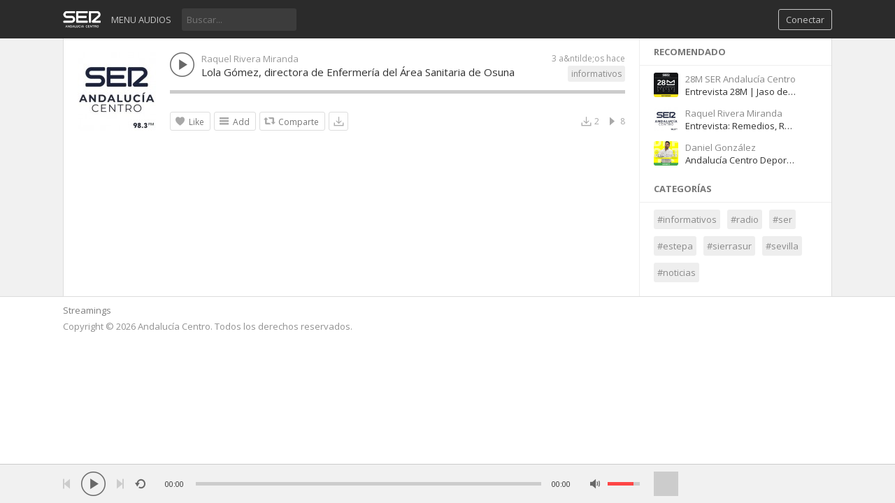

--- FILE ---
content_type: text/html; charset=UTF-8
request_url: https://podcast.andaluciacentro.com/index.php?a=track&id=4899&name=lola-g%EF%BF%BD%EF%BF%BDmez-directora-de-enfermer%EF%BF%BD%EF%BF%BDa-del-%EF%BF%BD%EF%BF%BDrea-sanitaria-de-osuna
body_size: 6414
content:
<!DOCTYPE html>
<html lang="en">
<head>
<meta charset="UTF-8" />
<title>Lola Gómez, directora de Enfermería del Área Sanitaria de Osuna - Andalucía Centro</title>
<meta name="description" content="Lola Gómez, directora de Enfermería del Área Sanitaria de Osuna ">
<meta name="viewport" content="width=device-width, minimum-scale=1.0, maximum-scale=1.0">
<link rel="shortcut icon" href="https://podcast.andaluciacentro.com/themes/sound/images/favicon.png">
<link href="https://podcast.andaluciacentro.com/themes/sound/style.css" rel="stylesheet" type="text/css">
<script type="text/javascript">baseUrl = "https://podcast.andaluciacentro.com"; token_id = "8b5e8eacc540d35b67036a6ecf040318"; nowPlaying = viewed_id = 0; player_volume = 0.80; search_filter = "https://podcast.andaluciacentro.com/index.php?a=search&filter=tracks&q="; explore_filter = "https://podcast.andaluciacentro.com/index.php?a=explore&filter="; lng_ago = "hace"; lng_just_now = "ahora mismo"; lng_ta_second = "un segundo"; lng_ta_seconds = "seconds"; lng_ta_minute = "un minuto"; lng_ta_minutes = "%d minutos"; lng_ta_hour = "una hora"; lng_ta_hours = "%d horas"; lng_ta_day = "un dia"; lng_ta_days = "%d dias"; lng_ta_week = "una semana"; lng_ta_weeks = "%d semanas"; lng_ta_month = "un mes"; lng_ta_months = "%d meses"; lng_ta_year = "u a&ntilde;o"; lng_ta_years = "%d a&ntilde;os";</script>
<script type="text/javascript" src="https://podcast.andaluciacentro.com/themes/sound/js/jquery.js"></script>
<script type="text/javascript" src="https://podcast.andaluciacentro.com/themes/sound/js/jquery.timeago.js"></script>
<script type="text/javascript" src="https://podcast.andaluciacentro.com/themes/sound/js/functions.js"></script>
<script type="text/javascript" src="https://podcast.andaluciacentro.com/themes/sound/js/jquery.jplayer.min.js"></script>
<script type="text/javascript">
$(document).ready(function() {
	$("#sound-player").jPlayer({
		cssSelectorAncestor: '#sound-container',
		play: function() {
			// Verify if a view has been added already for this track
			if(viewed_id == nowPlaying) {
				return false;
			} else {
				updateTrackInfo(nowPlaying);
				prevnext(3);
			}
			// Add the play count
			viewed_id = nowPlaying;
			$.ajax({
				type: "POST",
				url: "https://podcast.andaluciacentro.com/requests/add_view.php",
				data: "id="+nowPlaying+"&token_id="+token_id, 
				cache: false
			});
		},
		ended: function () {
			// If repeat is not turned on, move to the next song
			if($('#repeat-song').html() == 0) {
				$('.current-seek').html($('#sound_ghost_player').html());
				$('.current-play').show();
				viewed_id = 0;
				nextSong(nowPlaying);
			}
		},
		swfPath: "https://podcast.andaluciacentro.com/themes/sound/js",
		supplied: "mp3,m4a",
		wmode: "window",
		volume: player_volume,
		smoothPlayBar: true,
		keyEnabled: true
	});
});
function updateTrackInfo(id) {
	// If there's a track id
	if(id > 0) {
		// Add the current song class
		$('#track'+id).addClass('current-song');

		// Add current play class to the Play button and hide it
		$('#play'+id).addClass('current-play');
		$('.current-play').hide();

		$('.jp-audio .jp-time-holder').show();

		// Add the active player to the current song
		$("#song-controls"+id).html($("#seek-bar-song").html());

		// Add the active player class to the current song
		$("#song-controls"+id).addClass('current-seek');

		// Set the play/pause button position (this is needed for mobile view in order for the play/pause button to be at the same height with the initial play button)
		$('#track'+id+' .jp-play , #track'+id+' .jp-pause').css({ 'margin-top' : '-' + $('.song-top', '#track'+id).outerHeight() + 'px' });

		prevnext();

		// Bind functionality to the new song selector
		$("#sound-player").jPlayer("option", "cssSelectorAncestor", '#sound-container');
	}
}
function playSong(song, id, format) {
	// If the user is on a mobile device, open the track in a new tab rather than playing it on the page
	/*if(/Android|webOS|iPhone|iPad|iPod|BlackBerry|IEMobile|Opera Mini/i.test(navigator.userAgent)) {
		window.location = 'https://podcast.andaluciacentro.com/uploads/tracks/'+song;
		return false;
	}*/
	
	// Remove the current-song class (if any)
	$('.current-song').removeClass('current-song');
	// Show the previously hidden Play button (if any)
	$('.current-play').show();
	$('.current-play').removeClass('current-play');
	
	// Remove the active player if exists and set the ghost player
	$('.current-seek').html($('#sound_ghost_player').html());
	
	// Remove the active player class
	$('.current-seek').removeClass('current-seek');
	
	// Define the current playing track
	nowPlaying = id;
	
	// Update the track listing
	updateTrackInfo(nowPlaying);
	prevnext(3);
	
	// Get the current song name, url and author
	var trackUrl = $('#song-url'+id).attr('href');
	var artwork = $('#song-art'+id).attr('src');
	var songName, shortSongName = songName = $('#song-name'+id).html();
	var songAuthor = $('#song-author'+id).text();
	var songAuthorUrl = $('#song-author'+id).attr('href');
	
	if(songName.length > 30) {
		var shortSongName = $('#song-name'+id).html();
	}
	
	$('#sw-song-name').html($('<a>', {html: shortSongName, href: trackUrl, title: songName, rel: 'loadpage'}));
	$('#sw-author-name').html($('<a>', {html: songAuthor, href: songAuthorUrl, title: songAuthor, rel: 'loadpage'}));
	
	$('#topbar-artwork').html($('<a>', {href: trackUrl, rel: 'loadpage', id: 'artwork-container'}));
	$('#artwork-container').html('<img src="'+artwork+'">');
	
	// if the format is mp4, switch it to m4a since mp4 can be audio only
	if(format == 'mp4') {
		format = 'm4a';
	}
	
	if(format == 'mp3') {
		$("#sound-player").jPlayer("setMedia",{mp3:song}).jPlayer("play");
	} else if(format == 'm4a') {
		$("#sound-player").jPlayer("setMedia",{m4a:song}).jPlayer("play");
	}
}
</script>
<meta property="og:image" content="https://podcast.andaluciacentro.com/thumb.php?src=1508322245_2053257190_1479937862.jpg&t=m&w=200&h=200" />
</head>
<body>
<div id="loading-bar"><dd></dd><dt></dt></div>
<div class="topbar">
	<div class="header">
		<a href="https://podcast.andaluciacentro.com/index.php?a=welcome" rel="loadpage"><div class="logo"></div></a>
		<a href="https://podcast.andaluciacentro.com/index.php?a=explore" class="menu-button" rel="loadpage" id="explore-button">Menu audios</a>
		<div class="search-input"><input type="text" id="search" placeholder="Buscar..." autocomplete="off"></div>
		<a onclick="connect_modal()" class="menu-btn" title="Conectar">Conectar</a>
	</div>
	<div class="search-container"></div>
	<div class="notification-container">
		<div class="notification-content">
			<div class="notification-inner">
				<span id="global_page_url"><a href="https://podcast.andaluciacentro.com/index.php?a=notifications" rel="loadpage">View More Notifications</a></span>
				<span id="chat_page_url"><a href="https://podcast.andaluciacentro.com/index.php?a=notifications&filter=chats" rel="loadpage">View More Messages</a></span>
				<a onclick="showNotification('close')" title="Close Notifications"><div class="close_btn"></div></a>
			</div>
			<div id="notifications-content"></div>
			<div class="notification-row"><div class="notification-padding"><a href="https://podcast.andaluciacentro.com/index.php?a=settings&b=notifications" rel="loadpage">Notifications Settings</a></div></div>
		</div>
	</div>
</div>
<div class="topbar_margin"></div>
<div id="content">
	<div class="row-body content-track">
	<div class="body-content">
		
		<div class="nine columns" id="main-content">
			
			
			<div id="profile-card"></div>
			<div id="track4899" class="song-container song-container-page">
						
						<div class="song-art"><a href="https://podcast.andaluciacentro.com/index.php?a=track&id=4899&name=lola-gómez-directora-de-enfermería-del-área-sanitaria-de-osuna" rel="loadpage"><img src="https://podcast.andaluciacentro.com/thumb.php?src=1508322245_2053257190_1479937862.jpg&t=m&w=112&h=112" id="song-art4899" alt="Lola Gómez, directora de Enfermería del Área Sanitaria de Osuna"></a></div>
						<div class="song-top">
							<div class="song-timeago">
									<a href="https://podcast.andaluciacentro.com/index.php?a=track&id=4899&name=lola-gómez-directora-de-enfermería-del-área-sanitaria-de-osuna" rel="loadpage"><span id="time4899">
										<div class="timeago" title="2022-11-11T07:17:09+01:00">
											2022-11-11T07:17:09+01:00
										</div>
									</span>
								</a>
							</div>
							<div data-track-name="235264205_849513797_244060390.mp3" data-track-id="4899" id="play4899" data-track-url="https://podcast.andaluciacentro.com/uploads/tracks/235264205_849513797_244060390.mp3" data-track-format="mp3" class="track song-play-btn">
							</div>
							<div class="song-titles">
								<div class="song-author"><a onmouseover="profileCard(2, 4899, 0, 0);" onmouseout="profileCard(0, 0, 0, 1);" onclick="profileCard(0, 0, 1, 1);" href="https://podcast.andaluciacentro.com/index.php?a=profile&u=raquel" rel="loadpage" id="song-author4899">Raquel Rivera Miranda</a></div>
								<div class="song-tag">
									<a href="https://podcast.andaluciacentro.com/index.php?a=explore&filter=informativos" rel="loadpage">informativos</a>
								</div>
								<div class="song-title">
									<a href="https://podcast.andaluciacentro.com/index.php?a=track&id=4899&name=lola-gómez-directora-de-enfermería-del-área-sanitaria-de-osuna" id="song-url4899" rel="loadpage"><div id="song-name4899">Lola Gómez, directora de Enfermería del Área Sanitaria de Osuna</div></a>
								</div>
							</div>
						</div>
						<div class="player-controls">
							<div id="song-controls4899">
								<div id="jp_container_123" class="jp-audio">
									<div class="jp-type-single">
											<div class="jp-gui jp-interface">
												<div class="jp-progress">
													<div class="jp-seek-bar">
													<div class="jp-play-bar"></div>
												</div>
											</div>
										</div>
									</div>
								</div>
							</div>
						</div>
						<div class="track-actions-container">
							<div class="track-actions"><div class="track-actions-content" id="track-action4899"><div class="track-buttons-container"><div class="like-button" onclick="connect_modal()" id="doLike4899" title="Like"><span class="action-text">Like</span></div><div class="playlist-button" onclick="connect_modal()" title="Add"><span class="action-text">Add</span></div><div class="share-button" onclick="share(4899, 1)" title="Comparte"><span class="action-text">Comparte</span></div><a href="https://podcast.andaluciacentro.com/uploads/tracks/235264205_849513797_244060390.mp3" target="_blank" download="Lola Gómez, directora de Enfermería del Área Sanitaria de Osuna.mp3" onclick="addDownload(4899);"><div class="download-button" title="Descargar"></div></a></div> <div class="track-stats"><a href="https://podcast.andaluciacentro.com/index.php?a=track&id=4899&name=lola-gómez-directora-de-enfermería-del-área-sanitaria-de-osuna" rel="loadpage"><div class="counter views_counter" title="Listened 8 times">8</div></a><a href="https://podcast.andaluciacentro.com/index.php?a=track&id=4899&name=lola-gómez-directora-de-enfermería-del-área-sanitaria-de-osuna" rel="loadpage"><div class="counter downloads_counter" title="Downloaded 2 times">2</div></a></div></div></div>
						</div>
						
							<div class="comments-container" id="comments-list4899">
								
							</div>
					</div>
		</div>
		<div class="three columns">
			
<div class="sidebar-container widget-suggestions"><div class="sidebar-header">recomendado</div><div class="sidebar-suggestions-inner">
					<div class="sidebar-suggestions">
						<div class="sidebar-suggestions-image"><a href="https://podcast.andaluciacentro.com/index.php?a=track&id=6502&name=entrevista-28m-jaso-de-alaminos-candidato-de-vox-en-marinaleda" rel="loadpage"><img src="https://podcast.andaluciacentro.com/thumb.php?src=808998241_2075583030_1278586726.jpg&t=m&w=112&h=112" /></a></div>
						<div class="sidebar-suggestions-info"><a href="https://podcast.andaluciacentro.com/index.php?a=profile&u=28mestepa" title="View Profile" rel="loadpage"><div class="sidebar-title-name">28M SER Andalucía Centro</div></a>
						<div class="sidebar-suggestions-track"><a href="https://podcast.andaluciacentro.com/index.php?a=track&id=6502&name=entrevista-28m-jaso-de-alaminos-candidato-de-vox-en-marinaleda" title="Entrevista 28M | Jaso de Alaminos, candidato de Vox en Marinaleda" rel="loadpage">Entrevista 28M | Jaso de Alaminos, candidato de Vox en Marinaleda</a></div>
						</div>
					</div>
				</div><div class="sidebar-suggestions-inner">
					<div class="sidebar-suggestions">
						<div class="sidebar-suggestions-image"><a href="https://podcast.andaluciacentro.com/index.php?a=track&id=2921&name=entrevista-remedios-rosario-y-david-avicultores-afectados-por-los-brotes-de-gripe-aviar" rel="loadpage"><img src="https://podcast.andaluciacentro.com/thumb.php?src=1666881355_1970167037_1228288944.jpg&t=m&w=112&h=112" /></a></div>
						<div class="sidebar-suggestions-info"><a href="https://podcast.andaluciacentro.com/index.php?a=profile&u=raquel" title="View Profile" rel="loadpage"><div class="sidebar-title-name">Raquel Rivera Miranda</div></a>
						<div class="sidebar-suggestions-track"><a href="https://podcast.andaluciacentro.com/index.php?a=track&id=2921&name=entrevista-remedios-rosario-y-david-avicultores-afectados-por-los-brotes-de-gripe-aviar" title="Entrevista:  Remedios, Rosario y David, avicultores afectados por los brotes de gripe aviar" rel="loadpage">Entrevista:  Remedios, Rosario y David, avicultores afectados por los brotes de gripe aviar</a></div>
						</div>
					</div>
				</div><div class="sidebar-suggestions-inner">
					<div class="sidebar-suggestions">
						<div class="sidebar-suggestions-image"><a href="https://podcast.andaluciacentro.com/index.php?a=track&id=10679&name=andalucía-centro-deportes-estepa-lunes-27-de-mayo-de-2024" rel="loadpage"><img src="https://podcast.andaluciacentro.com/thumb.php?src=2117144654_621302793_2068952614.jpg&t=m&w=112&h=112" /></a></div>
						<div class="sidebar-suggestions-info"><a href="https://podcast.andaluciacentro.com/index.php?a=profile&u=daniel" title="View Profile" rel="loadpage"><div class="sidebar-title-name">Daniel González</div></a>
						<div class="sidebar-suggestions-track"><a href="https://podcast.andaluciacentro.com/index.php?a=track&id=10679&name=andalucía-centro-deportes-estepa-lunes-27-de-mayo-de-2024" title="Andalucía Centro Deportes (Estepa) – Lunes 27 de mayo de 2024" rel="loadpage">Andalucía Centro Deportes (Estepa) – Lunes 27 de mayo de 2024</a></div>
						</div>
					</div>
				</div></div>


<div class="sidebar-container widget-trending"><div class="sidebar-content"><div class="sidebar-header">Categor&iacute;as</div><div class="sidebar-description"><div class="sidebar-tag"><a href="https://podcast.andaluciacentro.com/index.php?a=explore&filter=informativos" rel="loadpage">#informativos</a></div><div class="sidebar-tag"><a href="https://podcast.andaluciacentro.com/index.php?a=explore&filter=radio" rel="loadpage">#radio</a></div><div class="sidebar-tag"><a href="https://podcast.andaluciacentro.com/index.php?a=explore&filter=ser" rel="loadpage">#ser</a></div><div class="sidebar-tag"><a href="https://podcast.andaluciacentro.com/index.php?a=explore&filter=estepa" rel="loadpage">#estepa</a></div><div class="sidebar-tag"><a href="https://podcast.andaluciacentro.com/index.php?a=explore&filter=sierrasur" rel="loadpage">#sierrasur</a></div><div class="sidebar-tag"><a href="https://podcast.andaluciacentro.com/index.php?a=explore&filter=sevilla" rel="loadpage">#sevilla</a></div><div class="sidebar-tag"><a href="https://podcast.andaluciacentro.com/index.php?a=explore&filter=noticias" rel="loadpage">#noticias</a></div></div></div></div>


		</div>
	</div>
</div>
<div id="share" style="display: none;">
	<div class="modal-container">
		<div class="modal-title" id="share-title">
			<div class="modal-menu-container">
				<div class="modal-menu-item modal-menu-item-active" id="tab-share">Comparte</div>
				<div class="modal-menu-item" id="tab-embed">Embed</div>
			</div>
		</div>
		<div class="divider"></div>
		<div class="tab-share">
			<div class="modal-inner">
				<div class="modal-desc">Compartir en redes sociales</div>
				<div class="share-icon-container"><div class="social-icon-padding"><a id="fb-share" title="Compartir en Facebook"><div class="share-social-icon facebook-icon"></div></a></div></div>
				<div class="share-icon-container"><div class="social-icon-padding"><a id="tw-share" title="Compartir en Twitter"><div class="share-social-icon twitter-icon"></div></a></div></div>
				<div class="share-icon-container"><div class="social-icon-padding"><a id="gp-share" title="Compartir en Google+"><div class="share-social-icon gplus-icon"></div></a></div></div>
				<div class="share-icon-container"><div class="social-icon-padding"><a id="pn-share" title="Compartir en Pinterest"><div class="share-social-icon pinterest-icon"></div></a></div></div>
				<div class="share-icon-container"><div class="social-icon-padding"><a id="em-share" title="Compartir via email"><div class="share-social-icon email-icon"></div></a></div></div>
			</div>
			<div class="modal-inner">
				<div class="modal-desc">Compartir URL</div>
				<div class="modal-input"><input id="share-url" value="" readonly="readonly"></div>
			</div>
		</div>
		<div class="tab-embed">
			<div class="modal-inner">
				<div class="dummy-player">
					<div class="dummy-artwork"></div>
					<div class="dummy-play-btn"></div>
					<div class="dummy-author"></div>
					<div class="dummy-title"></div>
					<div class="dummy-seek"></div>
					<div class="dummy-avatars"></div>
					<div class="dummy-avatars"></div>
					<div class="dummy-avatars"></div>
					<div class="dummy-avatars"></div>
					<div class="dummy-avatars"></div>
				</div>
				<div class="modal-desc">Embed Code</div>
				<div class="modal-input"><input id="embed-url" value="" readonly="readonly"></div>
				<div class="modal-checkbox"><input type="checkbox" name="autoplay" id="autoplay"><label for="autoplay">Autoplay</label></div>
			</div>
		</div>
		<div class="divider"></div>
		<div class="modal-menu">
			<div class="modal-btn"><a onclick="share(0, 0)">Cerrar</a></div>
		</div>
	</div>
</div>
<div id="playlist" style="display: none;">
	<div class="modal-container">
		<div class="modal-title" id="share-title">
			<div class="modal-menu-container">
				<div class="modal-menu-item modal-menu-item-active" id="tab-playlist">Playlist</div>
				<div class="modal-loading"></div>
			</div>
		</div>
		<div class="divider"></div>
		<div class="tab-playlist">
			<div class="modal-inner">
				<input type="text" id="playlist-name" class="playlist-input" placeholder="Crear nueva lista"><div onclick="playlist(0, 2)" class="button-normal playlist-save" id="playlist-save">Grabar</div>
			</div>
			<div class="modal-inner" id="playlists">
				
			</div>
		</div>	
		<div class="divider"></div>
		<div class="modal-menu">
			<div class="modal-btn"><a onclick="playlist(0, 0)">Cerrar</a></div>
		</div>
	</div>
</div>
<div id="delete" style="display: none;">
	<div class="modal-container">
		<div class="modal-title" id="share-title">
			<div class="modal-menu-container">
				<div class="modal-menu-item modal-menu-item-active" id="tab-delete">Delete</div>
				<div class="modal-loading"></div>
			</div>
		</div>
		<div class="divider"></div>
		<div class="tab-delete">
			<div class="modal-inner" id="delete-track" style="display: none;">
				Are you sure you want to delete this track?
			</div>
			<div class="modal-inner" id="delete-playlist" style="display: none;">
				Are you sure you want to delete this playlist?
			</div>
		</div>	
		<div class="divider"></div>
		<div class="modal-menu">
			<div class="modal-btn modal-btn-active"><a id="delete-button">Delete</a></div><div class="modal-btn"><a onclick="delete_modal(0, 'cancel')">Cancelar</a></div>
		</div>
	</div>
</div>
</div>
<div id="connect" style="display: none;">
	<div class="modal-container">
		<div class="modal-title" id="share-title">
			<div class="modal-menu-container">
				<div class="modal-menu-item modal-menu-item-active" id="tab-login">Login</div>
			
				<div class="modal-loading"></div>
			</div>
		</div>
		<div class="divider"></div>
		<div class="tab-login">
			<div id="login-message"></div>
			<div class="modal-inner">
				<form id="login-form" method="post">
				<div class="modal-input modal-connect">	
					<input type="text" name="username" placeholder="Username or email">
					<input type="password" name="password" placeholder="Password">
				</div>
				<input type="submit" style="display: none;"><!-- submit button used to enable the enter key -->
				</form>
				<div class="forgot-password"><a href="https://podcast.andaluciacentro.com/index.php?a=recover" rel="loadpage">Forgot your password?</a></div>
			</div>
			<div class="divider"></div>
			<div class="modal-menu">
				<div class="modal-btn modal-btn-active"><a id="login-button" onclick="connect(1)">Login</a></div>
			</div>
		</div>
		
	</div>
</div>
<div class="modal-background"></div>
<div class="row-body">
	<div class="footer">
		<div class="footer-container">
			<div class="footer-links">
				<span><a href="https://podcast.andaluciacentro.com/index.php?a=page&b=streamings" rel="loadpage">Streamings</a></span>
			</div>

			<div class="footer-languages">
				Copyright &copy; 2026 Andalucía Centro. Todos los derechos reservados. 
			</div>
		</div>
	</div>
</div>
<div class="bottombar">
	<div class="bottombar-container">
		<div id="sound-player" class="jp-jplayer"></div>
		<div id="sound-container" class="jp-audio top-player">
			<div class="player-nine">
				<div class="jp-type-single">
					<div class="jp-gui jp-interface">
						<div class="player-container-left">
							<a onclick="prevnext(1)" id="prev-button" class="prev-button" title="Audio previo"></a>
							<a class="jp-play" tabindex="1" title="Play"></a>
							<a class="jp-pause" tabindex="1" title="Pausa"></a>
							<a onclick="prevnext(2)" id="next-button" class="next-button" title="Siguiente audio"></a>
							
							<a class="jp-repeat" tabindex="1" title="Repetir" onclick="repeatSong(1)"></a>
							<a class="jp-repeat-off" tabindex="1" title="Repetir Off" onclick="repeatSong(0)"></a>
							<div style="display: none;" id="repeat-song">0</div>
							<div class="jp-current-time" id="current-time"></div>
						</div>
						<div class="player-container-middle">
							
							<div class="jp-progress">
								<div class="jp-seek-bar">
									<div class="jp-play-bar"></div>
								</div>
							</div>
							
						</div>
						<div class="player-container-right">
							<div class="jp-duration" id="duration-time"></div>
							<a class="jp-mute" tabindex="1" title="Silencio"></a>
							<a class="jp-unmute" tabindex="1" title="Sonido"></a>
							
							<div class="jp-volume-bar" onclick="playerVolume()" title="Volumen">
								<div class="jp-volume-bar-value"></div>
							</div>
						</div>
					</div>
				<div class="jp-no-solution"></div>
			</div>
			</div>
			<div class="player-three">
				<div id="topbar-track-info">
					<div id="topbar-artwork"></div>
					<div id="topbar-track-details">
						<div class="topbar-song-name" id="sw-song-name"></div>
						<div class="topbar-author-name" id="sw-author-name"></div>
					</div>
				</div>
			</div>
		</div>
	</div>
</div>
<div id="seek-bar-song" style="display: none;">
	<div id="sound-container" class="jp-audio">
		<div class="jp-type-single">
			<div class="jp-gui jp-interface">
				<a class="jp-play">&nbsp;</a><a class="jp-pause">&nbsp;</a>
				<div class="jp-progress">
					<div class="jp-seek-bar">
						<div class="jp-play-bar"></div>
					</div>
				</div>
				<div class="jp-time-holder">
					<div class="jp-current-time"></div>
					<div class="jp-duration"></div>
				</div>
			</div>
		</div>
	</div>
</div>
<div id="sound_ghost_player" style="display: none;"><div class="jp-audio"><div class="jp-type-single"><div class="jp-gui jp-interface"><div class="jp-progress"><div class="jp-seek-bar"><div class="jp-play-bar"></div></div></div></div></div></div></div>
<!-- Global site tag (gtag.js) - Google Analytics -->
<script async src="https://www.googletagmanager.com/gtag/js?id=UA-61303017-1"></script>
<script>
  window.dataLayer = window.dataLayer || [];
  function gtag(){dataLayer.push(arguments);}
  gtag('js', new Date());

  gtag('config', 'UA-61303017-1');
</script>

</body>
</html>